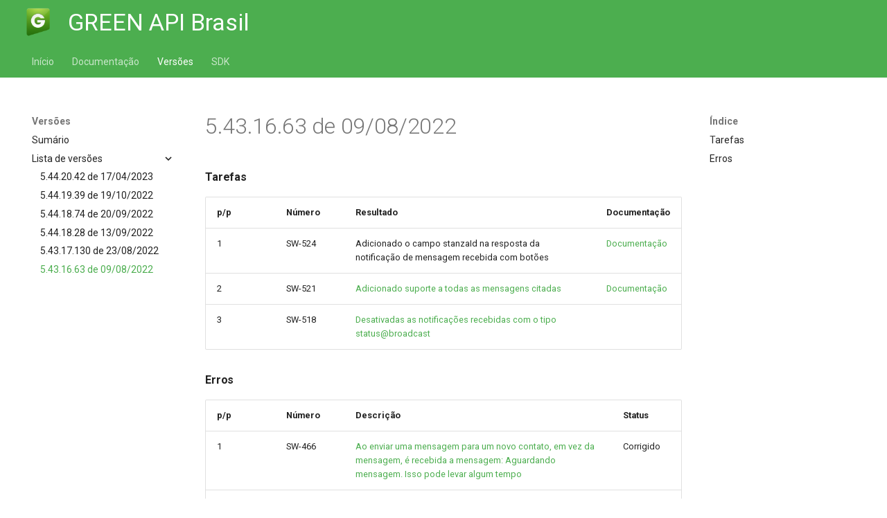

--- FILE ---
content_type: text/html
request_url: https://www.green-api.com.br/docs/release/5.43.16.63/
body_size: 11098
content:
<!doctype html><html lang=pt class=no-js> <head><meta charset=utf-8><meta name=viewport content="width=device-width,initial-scale=1"><meta name=description content="GREEN API - integração com WhatsApp em qualquer linguagem de programação"><link href=https://green-api.com.br/release/5.43.16.63/ rel=canonical><link href=../5.43.17.130/ rel=prev><link href=../../sdk/ rel=next><link rel=icon href=../../assets/green-api-logo_2.png><meta name=generator content="mkdocs-1.4.2, mkdocs-material-9.0.6"><title>5.43.16.63 de 09/08/2022 - GREEN API</title><link rel=stylesheet href=../../assets/stylesheets/main.558e4712.min.css><link rel=stylesheet href=../../assets/stylesheets/palette.2505c338.min.css><link rel=preconnect href=https://fonts.gstatic.com crossorigin><link rel=stylesheet href="https://fonts.googleapis.com/css?family=Roboto:300,300i,400,400i,700,700i%7CRoboto+Mono:400,400i,700,700i&display=fallback"><style>:root{--md-text-font:"Roboto";--md-code-font:"Roboto Mono"}</style><link rel=stylesheet href=../../stylesheets/styles.css><link rel=stylesheet href=../../stylesheets/extra.css><script>__md_scope=new URL("../..",location),__md_hash=e=>[...e].reduce((e,_)=>(e<<5)-e+_.charCodeAt(0),0),__md_get=(e,_=localStorage,t=__md_scope)=>JSON.parse(_.getItem(t.pathname+"."+e)),__md_set=(e,_,t=localStorage,a=__md_scope)=>{try{t.setItem(a.pathname+"."+e,JSON.stringify(_))}catch(e){}}</script><!-- Determine title --><!-- The image needs to have an absolute URL --><!-- Open graph meta tags --><meta property=og:title content="GREEN API para enviar e receber mensagens do WhatsApp"><meta property=og:description content="GREEN API - integração com WhatsApp em qualquer linguagem de programação PHP, JavaScript, 1C, Python, Java, C#, VBA"><meta property=og:image content=https://green-api.com.br/docs/assets/green-api-logo.png><meta property=og:image:type content=image/png><meta property=og:image:alt content="GREEN API"><meta property=og:type content=website><meta property=og:url content=https://green-api.com><!-- Twitter meta tags --><meta name=twitter:card content=summary_large_image><meta name=twitter:site content=@squidfunk><meta name=twitter:creator content=@squidfunk><meta name=twitter:title content="GREEN API - 5.43.16.63 de 09/08/2022"><meta name=twitter:description content="GREEN API - integração com WhatsApp em qualquer linguagem de programação"><meta name=twitter:image content=https://green-api.com.br/assets/images/banner.png></head> <body dir=ltr data-md-color-scheme=default data-md-color-primary=green data-md-color-accent=green> <input class=md-toggle data-md-toggle=drawer type=checkbox id=__drawer autocomplete=off> <input class=md-toggle data-md-toggle=search type=checkbox id=__search autocomplete=off> <label class=md-overlay for=__drawer></label> <div data-md-component=skip> <a href=#5431663-de-09082022 class=md-skip> Ir para o conteúdo </a> </div> <div data-md-component=announce> </div> <!--
  Copyright (c) 2016-2021 Martin Donath <martin.donath@squidfunk.com>

  Permission is hereby granted, free of charge, to any person obtaining a copy
  of this software and associated documentation files (the "Software"), to
  deal in the Software without restriction, including without limitation the
  rights to use, copy, modify, merge, publish, distribute, sublicense, and/or
  sell copies of the Software, and to permit persons to whom the Software is
  furnished to do so, subject to the following conditions:

  The above copyright notice and this permission notice shall be included in
  all copies or substantial portions of the Software.

  THE SOFTWARE IS PROVIDED "AS IS", WITHOUT WARRANTY OF ANY KIND, EXPRESS OR
  IMPLIED, INCLUDING BUT NOT LIMITED TO THE WARRANTIES OF MERCHANTABILITY,
  FITNESS FOR A PARTICULAR PURPOSE AND NON-INFRINGEMENT. IN NO EVENT SHALL THE
  AUTHORS OR COPYRIGHT HOLDERS BE LIABLE FOR ANY CLAIM, DAMAGES OR OTHER
  LIABILITY, WHETHER IN AN ACTION OF CONTRACT, TORT OR OTHERWISE, ARISING
  FROM, OUT OF OR IN CONNECTION WITH THE SOFTWARE OR THE USE OR OTHER DEALINGS
  IN THE SOFTWARE.
--> <!-- Determine class according to configuration --> <!-- Header --> <header class="md-header sg-header" data-md-component=header> <nav class="md-header__inner md-grid" aria-label> <!-- Button to open drawer --> <label class="md-header__button md-icon" for=__drawer> <svg xmlns=http://www.w3.org/2000/svg viewbox="0 0 24 24"><path d="M3 6h18v2H3V6m0 5h18v2H3v-2m0 5h18v2H3v-2Z"/></svg> </label> <!--
  Copyright (c) 2016-2021 Martin Donath <martin.donath@squidfunk.com>

  Permission is hereby granted, free of charge, to any person obtaining a copy
  of this software and associated documentation files (the "Software"), to
  deal in the Software without restriction, including without limitation the
  rights to use, copy, modify, merge, publish, distribute, sublicense, and/or
  sell copies of the Software, and to permit persons to whom the Software is
  furnished to do so, subject to the following conditions:

  The above copyright notice and this permission notice shall be included in
  all copies or substantial portions of the Software.

  THE SOFTWARE IS PROVIDED "AS IS", WITHOUT WARRANTY OF ANY KIND, EXPRESS OR
  IMPLIED, INCLUDING BUT NOT LIMITED TO THE WARRANTIES OF MERCHANTABILITY,
  FITNESS FOR A PARTICULAR PURPOSE AND NON-INFRINGEMENT. IN NO EVENT SHALL THE
  AUTHORS OR COPYRIGHT HOLDERS BE LIABLE FOR ANY CLAIM, DAMAGES OR OTHER
  LIABILITY, WHETHER IN AN ACTION OF CONTRACT, TORT OR OTHERWISE, ARISING
  FROM, OUT OF OR IN CONNECTION WITH THE SOFTWARE OR THE USE OR OTHER DEALINGS
  IN THE SOFTWARE.
--> <!-- Logo --> <img style="width: 42px; height: 42px;" src=../../assets/green-api-logo.png alt=logo> <a style="padding-left: 22px; display: block; float: left;" href=https://green-api.com.br/ target=_self style="text-decoration: none"> <h3 style="font-weight: 400; font-size: 34px; line-height: 40px; margin: 12px 0; min-width: 170px;">GREEN API Brasil</h3> </a> <!-- Header title --> <div class=md-header__title data-md-component=header-title> </div> <!-- Color palette --> <!-- Site language selector --> <!-- Button to open search modal --> </nav> <!-- Navigation tabs (sticky) --> </header> <div class=md-container data-md-component=container> <nav class=md-tabs aria-label=Abas data-md-component=tabs> <div class="md-tabs__inner md-grid"> <ul class=md-tabs__list> <li class=md-tabs__item> <a href=/ class=md-tabs__link> Início </a> </li> <li class=md-tabs__item> <a href=../.. class=md-tabs__link> Documentação </a> </li> <li class=md-tabs__item> <a href=../ class="md-tabs__link md-tabs__link--active"> Versões </a> </li> <li class=md-tabs__item> <a href=../../sdk/ class=md-tabs__link> SDK </a> </li> </ul> </div> </nav> <main class=md-main data-md-component=main> <div class="md-main__inner md-grid"> <div class="md-sidebar md-sidebar--primary" data-md-component=sidebar data-md-type=navigation> <div class=md-sidebar__scrollwrap> <div class=md-sidebar__inner> <!--
  Copyright (c) 2016-2021 Martin Donath <martin.donath@squidfunk.com>

  Permission is hereby granted, free of charge, to any person obtaining a copy
  of this software and associated documentation files (the "Software"), to
  deal in the Software without restriction, including without limitation the
  rights to use, copy, modify, merge, publish, distribute, sublicense, and/or
  sell copies of the Software, and to permit persons to whom the Software is
  furnished to do so, subject to the following conditions:

  The above copyright notice and this permission notice shall be included in
  all copies or substantial portions of the Software.

  THE SOFTWARE IS PROVIDED "AS IS", WITHOUT WARRANTY OF ANY KIND, EXPRESS OR
  IMPLIED, INCLUDING BUT NOT LIMITED TO THE WARRANTIES OF MERCHANTABILITY,
  FITNESS FOR A PARTICULAR PURPOSE AND NON-INFRINGEMENT. IN NO EVENT SHALL THE
  AUTHORS OR COPYRIGHT HOLDERS BE LIABLE FOR ANY CLAIM, DAMAGES OR OTHER
  LIABILITY, WHETHER IN AN ACTION OF CONTRACT, TORT OR OTHERWISE, ARISING
  FROM, OUT OF OR IN CONNECTION WITH THE SOFTWARE OR THE USE OR OTHER DEALINGS
  IN THE SOFTWARE.
--> <!-- Determine class according to configuration --> <!-- Main navigation --> <nav class="md-nav md-nav--primary md-nav--lifted" aria-label data-md-level=0> <!-- Site title --> <label class=md-nav__title style="padding-top: 0px; height: 50px;" for=__drawer> GREEN API </label> <!-- Repository information --> <div class=md-nav__source> <a href=https://github.com/green-api/docs title="Ir ao repositório" class=md-source data-md-component=source> <div class="md-source__icon md-icon"> <svg xmlns=http://www.w3.org/2000/svg viewbox="0 0 448 512"><!-- Font Awesome Free 6.2.1 by @fontawesome - https://fontawesome.com License - https://fontawesome.com/license/free (Icons: CC BY 4.0, Fonts: SIL OFL 1.1, Code: MIT License) Copyright 2022 Fonticons, Inc.--><path d="M439.55 236.05 244 40.45a28.87 28.87 0 0 0-40.81 0l-40.66 40.63 51.52 51.52c27.06-9.14 52.68 16.77 43.39 43.68l49.66 49.66c34.23-11.8 61.18 31 35.47 56.69-26.49 26.49-70.21-2.87-56-37.34L240.22 199v121.85c25.3 12.54 22.26 41.85 9.08 55a34.34 34.34 0 0 1-48.55 0c-17.57-17.6-11.07-46.91 11.25-56v-123c-20.8-8.51-24.6-30.74-18.64-45L142.57 101 8.45 235.14a28.86 28.86 0 0 0 0 40.81l195.61 195.6a28.86 28.86 0 0 0 40.8 0l194.69-194.69a28.86 28.86 0 0 0 0-40.81z"/></svg> </div> <div class=md-source__repository> green-api/docs </div> </a> </div> <!-- Render item list --> <ul class=md-nav__list data-md-scrollfix> <li class="md-nav__item md-nav__item--nested"> <input class="md-nav__toggle md-toggle " data-md-toggle=__nav_1 type=checkbox id=__nav_1> <label class=md-nav__link for=__nav_1 tabindex=0 aria-expanded=false> Início <span class="md-nav__icon md-icon"></span> </label> <nav class=md-nav aria-label=Início data-md-level=1> <label class=md-nav__title for=__nav_1> <span class="md-nav__icon md-icon"></span> Início </label> <ul class=md-nav__list data-md-scrollfix> <li class=md-nav__item> <a href=/ class=md-nav__link> Início </a> </li> </ul> </nav> </li> <li class="md-nav__item md-nav__item--nested"> <input class="md-nav__toggle md-toggle " data-md-toggle=__nav_2 type=checkbox id=__nav_2> <label class=md-nav__link for=__nav_2 tabindex=0 aria-expanded=false> Documentação <span class="md-nav__icon md-icon"></span> </label> <nav class=md-nav aria-label=Documentação data-md-level=1> <label class=md-nav__title for=__nav_2> <span class="md-nav__icon md-icon"></span> Documentação </label> <ul class=md-nav__list data-md-scrollfix> <li class=md-nav__item> <a href=../.. class=md-nav__link> Sumário </a> </li> <li class="md-nav__item md-nav__item--nested"> <input class="md-nav__toggle md-toggle " data-md-toggle=__nav_2_2 type=checkbox id=__nav_2_2> <label class=md-nav__link for=__nav_2_2 tabindex=0 aria-expanded=false> Início Rápido <span class="md-nav__icon md-icon"></span> </label> <nav class=md-nav aria-label="Início Rápido" data-md-level=2> <label class=md-nav__title for=__nav_2_2> <span class="md-nav__icon md-icon"></span> Início Rápido </label> <ul class=md-nav__list data-md-scrollfix> <li class=md-nav__item> <a href=../../before-start/ class=md-nav__link> Antes de começar </a> </li> <li class=md-nav__item> <a href=../../request-format/ class=md-nav__link> Formato de requisição </a> </li> <li class=md-nav__item> <a href=../../postman-collection/ class=md-nav__link> Coleção no Postman </a> </li> </ul> </nav> </li> <li class="md-nav__item md-nav__item--nested"> <input class="md-nav__toggle md-toggle " data-md-toggle=__nav_2_3 type=checkbox id=__nav_2_3> <label class=md-nav__link for=__nav_2_3 tabindex=0 aria-expanded=false> Documentação da API <span class="md-nav__icon md-icon"></span> </label> <nav class=md-nav aria-label="Documentação da API" data-md-level=2> <label class=md-nav__title for=__nav_2_3> <span class="md-nav__icon md-icon"></span> Documentação da API </label> <ul class=md-nav__list data-md-scrollfix> <li class=md-nav__item> <a href=../../api/ class=md-nav__link> Visão geral </a> </li> <li class="md-nav__item md-nav__item--nested"> <input class="md-nav__toggle md-toggle " data-md-toggle=__nav_2_3_2 type=checkbox id=__nav_2_3_2> <label class=md-nav__link for=__nav_2_3_2 tabindex=0 aria-expanded=false> Conta <span class="md-nav__icon md-icon"></span> </label> <nav class=md-nav aria-label=Conta data-md-level=3> <label class=md-nav__title for=__nav_2_3_2> <span class="md-nav__icon md-icon"></span> Conta </label> <ul class=md-nav__list data-md-scrollfix> <li class=md-nav__item> <a href=../../api/account/ class=md-nav__link> Visão geral da conta </a> </li> <li class=md-nav__item> <a href=../../api/account/GetSettings/ class=md-nav__link> Obter configurações da conta </a> </li> <li class=md-nav__item> <a href=../../api/account/SetSettings/ class=md-nav__link> Definir configurações da conta </a> </li> <li class=md-nav__item> <a href=../../api/account/SetSystemProxy/ class=md-nav__link> Definir proxy do sistema </a> </li> <li class=md-nav__item> <a href=../../api/account/GetStateInstance/ class=md-nav__link> Obter estado da conta </a> </li> <li class=md-nav__item> <a href=../../api/account/GetStatusInstance/ class=md-nav__link> Obter status da conexão da conta </a> </li> <li class=md-nav__item> <a href=../../api/account/SendAuthorizationCode/ class=md-nav__link> Envio de código de confirmação da conta </a> </li> <li class=md-nav__item> <a href=../../api/account/Reboot/ class=md-nav__link> Reiniciar a conta </a> </li> <li class=md-nav__item> <a href=../../api/account/Logout/ class=md-nav__link> Fazer logout da conta </a> </li> <li class=md-nav__item> <a href=../../api/account/QR/ class=md-nav__link> Obter QR-Code </a> </li> <li class=md-nav__item> <a href=../../api/account/Scanqrcode/ class=md-nav__link> Obter QR-Code via Websocket </a> </li> <li class=md-nav__item> <a href=../../api/account/StartAuthorization/ class=md-nav__link> Iniciar processo de Autorização da Conta </a> </li> <li class=md-nav__item> <a href=../../api/account/SetProfilePicture/ class=md-nav__link> Definir foto de perfil da conta </a> </li> </ul> </nav> </li> <li class="md-nav__item md-nav__item--nested"> <input class="md-nav__toggle md-toggle " data-md-toggle=__nav_2_3_3 type=checkbox id=__nav_2_3_3> <label class=md-nav__link for=__nav_2_3_3 tabindex=0 aria-expanded=false> Envio <span class="md-nav__icon md-icon"></span> </label> <nav class=md-nav aria-label=Envio data-md-level=3> <label class=md-nav__title for=__nav_2_3_3> <span class="md-nav__icon md-icon"></span> Envio </label> <ul class=md-nav__list data-md-scrollfix> <li class=md-nav__item> <a href=../../api/sending/ class=md-nav__link> Visão geral do envio </a> </li> <li class=md-nav__item> <a href=../../api/sending/SendMessage/ class=md-nav__link> Enviar mensagem de texto </a> </li> <li class=md-nav__item> <a href=../../api/sending/SendButtons/ class=md-nav__link> Enviar botões comuns </a> </li> <li class=md-nav__item> <a href=../../api/sending/SendTemplateButtons/ class=md-nav__link> Enviar botões de modelo </a> </li> <li class=md-nav__item> <a href=../../api/sending/SendListMessage/ class=md-nav__link> Enviar lista de seleção </a> </li> <li class=md-nav__item> <a href=../../api/sending/SendFileByUpload/ class=md-nav__link> Enviar vídeo, áudio, imagem, documento </a> </li> <li class=md-nav__item> <a href=../../api/sending/SendFileByUrl/ class=md-nav__link> Enviar vídeo, áudio, imagem, documento por URL </a> </li> <li class=md-nav__item> <a href=../../api/sending/SendLocation/ class=md-nav__link> Enviar localização geográfica </a> </li> <li class=md-nav__item> <a href=../../api/sending/SendContact/ class=md-nav__link> Enviar contato </a> </li> <li class=md-nav__item> <a href=../../api/sending/SendLink/ class=md-nav__link> Enviar link </a> </li> <li class=md-nav__item> <a href=../../api/sending/ForwardMessages/ class=md-nav__link> Encaminhar mensagens </a> </li> </ul> </nav> </li> <li class="md-nav__item md-nav__item--nested"> <input class="md-nav__toggle md-toggle " data-md-toggle=__nav_2_3_4 type=checkbox id=__nav_2_3_4> <label class=md-nav__link for=__nav_2_3_4 tabindex=0 aria-expanded=false> Recebimento <span class="md-nav__icon md-icon"></span> </label> <nav class=md-nav aria-label=Recebimento data-md-level=3> <label class=md-nav__title for=__nav_2_3_4> <span class="md-nav__icon md-icon"></span> Recebimento </label> <ul class=md-nav__list data-md-scrollfix> <li class=md-nav__item> <a href=../../api/receiving/ class=md-nav__link> Conceito </a> </li> <li class="md-nav__item md-nav__item--nested"> <input class="md-nav__toggle md-toggle " data-md-toggle=__nav_2_3_4_2 type=checkbox id=__nav_2_3_4_2> <label class=md-nav__link for=__nav_2_3_4_2 tabindex=0 aria-expanded=false> HTTP API <span class="md-nav__icon md-icon"></span> </label> <nav class=md-nav aria-label="HTTP API" data-md-level=4> <label class=md-nav__title for=__nav_2_3_4_2> <span class="md-nav__icon md-icon"></span> HTTP API </label> <ul class=md-nav__list data-md-scrollfix> <li class=md-nav__item> <a href=../../api/receiving/technology-http-api/ class=md-nav__link> Tecnologia da API HTTP </a> </li> <li class=md-nav__item> <a href=../../api/receiving/technology-http-api/ReceiveNotification/ class=md-nav__link> Obter notificação </a> </li> <li class=md-nav__item> <a href=../../api/receiving/technology-http-api/DeleteNotification/ class=md-nav__link> Excluir notificação </a> </li> </ul> </nav> </li> <li class="md-nav__item md-nav__item--nested"> <input class="md-nav__toggle md-toggle " data-md-toggle=__nav_2_3_4_3 type=checkbox id=__nav_2_3_4_3> <label class=md-nav__link for=__nav_2_3_4_3 tabindex=0 aria-expanded=false> Webhook Endpoint <span class="md-nav__icon md-icon"></span> </label> <nav class=md-nav aria-label="Webhook Endpoint" data-md-level=4> <label class=md-nav__title for=__nav_2_3_4_3> <span class="md-nav__icon md-icon"></span> Webhook Endpoint </label> <ul class=md-nav__list data-md-scrollfix> <li class=md-nav__item> <a href=../../api/receiving/technology-webhook-endpoint/ class=md-nav__link> Tecnologia Webhook Endpoint </a> </li> </ul> </nav> </li> <li class="md-nav__item md-nav__item--nested"> <input class="md-nav__toggle md-toggle " data-md-toggle=__nav_2_3_4_4 type=checkbox id=__nav_2_3_4_4> <label class=md-nav__link for=__nav_2_3_4_4 tabindex=0 aria-expanded=false> Formato das notificações recebidas <span class="md-nav__icon md-icon"></span> </label> <nav class=md-nav aria-label="Formato das notificações recebidas" data-md-level=4> <label class=md-nav__title for=__nav_2_3_4_4> <span class="md-nav__icon md-icon"></span> Formato das notificações recebidas </label> <ul class=md-nav__list data-md-scrollfix> <li class=md-nav__item> <a href=../../api/receiving/notifications-format/ class=md-nav__link> Visão geral </a> </li> <li class="md-nav__item md-nav__item--nested"> <input class="md-nav__toggle md-toggle " data-md-toggle=__nav_2_3_4_4_2 type=checkbox id=__nav_2_3_4_4_2> <label class=md-nav__link for=__nav_2_3_4_4_2 tabindex=0 aria-expanded=false> Mensagem de entrada <span class="md-nav__icon md-icon"></span> </label> <nav class=md-nav aria-label="Mensagem de entrada" data-md-level=5> <label class=md-nav__title for=__nav_2_3_4_4_2> <span class="md-nav__icon md-icon"></span> Mensagem de entrada </label> <ul class=md-nav__list data-md-scrollfix> <li class=md-nav__item> <a href=../../api/receiving/notifications-format/incoming-message/Webhook-IncomingMessageReceived/ class=md-nav__link> Mensagens de entrada </a> </li> <li class=md-nav__item> <a href=../../api/receiving/notifications-format/incoming-message/TextMessage/ class=md-nav__link> Texto </a> </li> <li class=md-nav__item> <a href=../../api/receiving/notifications-format/incoming-message/ExtendedTextMessage/ class=md-nav__link> Texto ou texto com URL </a> </li> <li class=md-nav__item> <a href=../../api/receiving/notifications-format/incoming-message/ImageMessage/ class=md-nav__link> Vídeo, áudio, imagem, documento </a> </li> <li class=md-nav__item> <a href=../../api/receiving/notifications-format/incoming-message/LocationMessage/ class=md-nav__link> Localização geográfica </a> </li> <li class=md-nav__item> <a href=../../api/receiving/notifications-format/incoming-message/ContactMessage/ class=md-nav__link> Contato </a> </li> <li class=md-nav__item> <a href=../../api/receiving/notifications-format/incoming-message/ContactsArrayMessage/ class=md-nav__link> Array de contatos </a> </li> <li class=md-nav__item> <a href=../../api/receiving/notifications-format/incoming-message/ButtonsMessage/ class=md-nav__link> Mensagem de entrada com botões </a> </li> <li class=md-nav__item> <a href=../../api/receiving/notifications-format/incoming-message/ListMessage/ class=md-nav__link> Mensagem de entrada com lista de seleção </a> </li> <li class=md-nav__item> <a href=../../api/receiving/notifications-format/incoming-message/TemplateMessage/ class=md-nav__link> Mensagem de entrada com botões de modelo </a> </li> <li class=md-nav__item> <a href=../../api/receiving/notifications-format/incoming-message/StickerMessage/ class=md-nav__link> Mensagem de entrada com sticker </a> </li> <li class=md-nav__item> <a href=../../api/receiving/notifications-format/incoming-message/ReactionMessage/ class=md-nav__link> Mensagem de entrada de reação </a> </li> <li class=md-nav__item> <a href=../../api/receiving/notifications-format/incoming-message/GroupInviteMessage/ class=md-nav__link> Mensagem de entrada com convite para grupo </a> </li> <li class=md-nav__item> <a href=../../api/receiving/notifications-format/incoming-message/PollMessage/ class=md-nav__link> Mensagem de entrada com enquete </a> </li> <li class=md-nav__item> <a href=../../api/receiving/notifications-format/incoming-message/QuotedMessage/ class=md-nav__link> (não utilizado) Mensagem com citação </a> </li> </ul> </nav> </li> <li class="md-nav__item md-nav__item--nested"> <input class="md-nav__toggle md-toggle " data-md-toggle=__nav_2_3_4_4_3 type=checkbox id=__nav_2_3_4_4_3> <label class=md-nav__link for=__nav_2_3_4_4_3 tabindex=0 aria-expanded=false> Botões selecionados <span class="md-nav__icon md-icon"></span> </label> <nav class=md-nav aria-label="Botões selecionados" data-md-level=5> <label class=md-nav__title for=__nav_2_3_4_4_3> <span class="md-nav__icon md-icon"></span> Botões selecionados </label> <ul class=md-nav__list data-md-scrollfix> <li class=md-nav__item> <a href=../../api/receiving/notifications-format/selected-buttons/ButtonsResponseMessage/ class=md-nav__link> Botão comum selecionado </a> </li> <li class=md-nav__item> <a href=../../api/receiving/notifications-format/selected-buttons/TemplateButtonsReplyMessage/ class=md-nav__link> Botão de modelo selecionado </a> </li> <li class=md-nav__item> <a href=../../api/receiving/notifications-format/selected-buttons/ListResponseMessage/ class=md-nav__link> Elemento da lista selecionado </a> </li> </ul> </nav> </li> <li class="md-nav__item md-nav__item--nested"> <input class="md-nav__toggle md-toggle " data-md-toggle=__nav_2_3_4_4_4 type=checkbox id=__nav_2_3_4_4_4> <label class=md-nav__link for=__nav_2_3_4_4_4 tabindex=0 aria-expanded=false> Mensagem enviada <span class="md-nav__icon md-icon"></span> </label> <nav class=md-nav aria-label="Mensagem enviada" data-md-level=5> <label class=md-nav__title for=__nav_2_3_4_4_4> <span class="md-nav__icon md-icon"></span> Mensagem enviada </label> <ul class=md-nav__list data-md-scrollfix> <li class=md-nav__item> <a href=../../api/receiving/notifications-format/outgoing-message/OutgoingMessage/ class=md-nav__link> Mensagem enviada do telefone </a> </li> <li class=md-nav__item> <a href=../../api/receiving/notifications-format/outgoing-message/OutgoingApiMessage/ class=md-nav__link> Mensagem enviada via API </a> </li> <li class=md-nav__item> <a href=../../api/receiving/notifications-format/outgoing-message/OutgoingMessageStatus/ class=md-nav__link> Status da mensagem enviada </a> </li> </ul> </nav> </li> <li class="md-nav__item md-nav__item--nested"> <input class="md-nav__toggle md-toggle " data-md-toggle=__nav_2_3_4_4_5 type=checkbox id=__nav_2_3_4_4_5> <label class=md-nav__link for=__nav_2_3_4_4_5 tabindex=0 aria-expanded=false> Outros <span class="md-nav__icon md-icon"></span> </label> <nav class=md-nav aria-label=Outros data-md-level=5> <label class=md-nav__title for=__nav_2_3_4_4_5> <span class="md-nav__icon md-icon"></span> Outros </label> <ul class=md-nav__list data-md-scrollfix> <li class=md-nav__item> <a href=../../api/receiving/notifications-format/StateInstanceChanged/ class=md-nav__link> Status da conta </a> </li> <li class=md-nav__item> <a href=../../api/receiving/notifications-format/DeviceInfo/ class=md-nav__link> Status do dispositivo </a> </li> <li class=md-nav__item> <a href=../../api/receiving/notifications-format/AvatarInfo/ class=md-nav__link> Avatar do contato </a> </li> <li class=md-nav__item> <a href=../../api/receiving/notifications-format/StatusInstanceChanged/ class=md-nav__link> Status do socket da conta </a> </li> <li class=md-nav__item> <a href=../../api/receiving/notifications-format/IncomingCall/ class=md-nav__link> Chamada de entrada </a> </li> </ul> </nav> </li> <li class="md-nav__item md-nav__item--nested"> <input class="md-nav__toggle md-toggle " data-md-toggle=__nav_2_3_4_4_6 type=checkbox id=__nav_2_3_4_4_6> <label class=md-nav__link for=__nav_2_3_4_4_6 tabindex=0 aria-expanded=false> Objetos <span class="md-nav__icon md-icon"></span> </label> <nav class=md-nav aria-label=Objetos data-md-level=5> <label class=md-nav__title for=__nav_2_3_4_4_6> <span class="md-nav__icon md-icon"></span> Objetos </label> <ul class=md-nav__list data-md-scrollfix> <li class=md-nav__item> <a href=../../api/receiving/notifications-format/type-webhook/ class=md-nav__link> Tipos de notificações recebidas </a> </li> </ul> </nav> </li> </ul> </nav> </li> <li class="md-nav__item md-nav__item--nested"> <input class="md-nav__toggle md-toggle " data-md-toggle=__nav_2_3_4_5 type=checkbox id=__nav_2_3_4_5> <label class=md-nav__link for=__nav_2_3_4_5 tabindex=0 aria-expanded=false> Recebimento de arquivos <span class="md-nav__icon md-icon"></span> </label> <nav class=md-nav aria-label="Recebimento de arquivos" data-md-level=4> <label class=md-nav__title for=__nav_2_3_4_5> <span class="md-nav__icon md-icon"></span> Recebimento de arquivos </label> <ul class=md-nav__list data-md-scrollfix> <li class=md-nav__item> <a href=../../api/receiving/files/DownloadFile/ class=md-nav__link> Baixar arquivo de uma mensagem de entrada </a> </li> </ul> </nav> </li> </ul> </nav> </li> <li class=md-nav__item> <a href=../../api/ratelimiter/ class=md-nav__link> Limites de Uso </a> </li> <li class="md-nav__item md-nav__item--nested"> <input class="md-nav__toggle md-toggle " data-md-toggle=__nav_2_3_6 type=checkbox id=__nav_2_3_6> <label class=md-nav__link for=__nav_2_3_6 tabindex=0 aria-expanded=false> Histórico de mensagens <span class="md-nav__icon md-icon"></span> </label> <nav class=md-nav aria-label="Histórico de mensagens" data-md-level=3> <label class=md-nav__title for=__nav_2_3_6> <span class="md-nav__icon md-icon"></span> Histórico de mensagens </label> <ul class=md-nav__list data-md-scrollfix> <li class=md-nav__item> <a href=../../api/journals/ class=md-nav__link> Visão geral do Histórico </a> </li> <li class=md-nav__item> <a href=../../api/journals/GetChatHistory/ class=md-nav__link> Obter histórico de mensagens de chat </a> </li> <li class=md-nav__item> <a href=../../api/journals/GetMessage/ class=md-nav__link> Obter mensagem de chat </a> </li> <li class=md-nav__item> <a href=../../api/journals/LastIncomingMessages/ class=md-nav__link> Obter últimas mensagens recebidas </a> </li> <li class=md-nav__item> <a href=../../api/journals/LastOutgoingMessages/ class=md-nav__link> Obter últimas mensagens enviadas </a> </li> </ul> </nav> </li> <li class="md-nav__item md-nav__item--nested"> <input class="md-nav__toggle md-toggle " data-md-toggle=__nav_2_3_7 type=checkbox id=__nav_2_3_7> <label class=md-nav__link for=__nav_2_3_7 tabindex=0 aria-expanded=false> Filas <span class="md-nav__icon md-icon"></span> </label> <nav class=md-nav aria-label=Filas data-md-level=3> <label class=md-nav__title for=__nav_2_3_7> <span class="md-nav__icon md-icon"></span> Filas </label> <ul class=md-nav__list data-md-scrollfix> <li class=md-nav__item> <a href=../../api/queues/ class=md-nav__link> Visão geral das filas </a> </li> <li class=md-nav__item> <a href=../../api/queues/ShowMessagesQueue/ class=md-nav__link> Mostrar fila de mensagens a serem enviadas </a> </li> <li class=md-nav__item> <a href=../../api/queues/ClearMessagesQueue/ class=md-nav__link> Limpar fila de mensagens a serem enviadas </a> </li> </ul> </nav> </li> <li class="md-nav__item md-nav__item--nested"> <input class="md-nav__toggle md-toggle " data-md-toggle=__nav_2_3_8 type=checkbox id=__nav_2_3_8> <label class=md-nav__link for=__nav_2_3_8 tabindex=0 aria-expanded=false> Grupos <span class="md-nav__icon md-icon"></span> </label> <nav class=md-nav aria-label=Grupos data-md-level=3> <label class=md-nav__title for=__nav_2_3_8> <span class="md-nav__icon md-icon"></span> Grupos </label> <ul class=md-nav__list data-md-scrollfix> <li class=md-nav__item> <a href=../../api/groups/ class=md-nav__link> Visão geral dos grupos </a> </li> <li class=md-nav__item> <a href=../../api/groups/CreateGroup/ class=md-nav__link> Criar grupo </a> </li> <li class=md-nav__item> <a href=../../api/groups/UpdateGroupName/ class=md-nav__link> Alterar nome do grupo </a> </li> <li class=md-nav__item> <a href=../../api/groups/GetGroupData/ class=md-nav__link> Obter informações do grupo </a> </li> <li class=md-nav__item> <a href=../../api/groups/AddGroupParticipant/ class=md-nav__link> Adicionar participante ao grupo </a> </li> <li class=md-nav__item> <a href=../../api/groups/RemoveGroupParticipant/ class=md-nav__link> Remover participante do grupo </a> </li> <li class=md-nav__item> <a href=../../api/groups/SetGroupAdmin/ class=md-nav__link> Definir administrador do grupo </a> </li> <li class=md-nav__item> <a href=../../api/groups/RemoveAdmin/ class=md-nav__link> Revogar administração do grupo </a> </li> <li class=md-nav__item> <a href=../../api/groups/SetGroupPicture/ class=md-nav__link> Definir foto do grupo </a> </li> <li class=md-nav__item> <a href=../../api/groups/LeaveGroup/ class=md-nav__link> Sair do grupo </a> </li> </ul> </nav> </li> <li class="md-nav__item md-nav__item--nested"> <input class="md-nav__toggle md-toggle " data-md-toggle=__nav_2_3_9 type=checkbox id=__nav_2_3_9> <label class=md-nav__link for=__nav_2_3_9 tabindex=0 aria-expanded=false> Marcação de leitura <span class="md-nav__icon md-icon"></span> </label> <nav class=md-nav aria-label="Marcação de leitura" data-md-level=3> <label class=md-nav__title for=__nav_2_3_9> <span class="md-nav__icon md-icon"></span> Marcação de leitura </label> <ul class=md-nav__list data-md-scrollfix> <li class=md-nav__item> <a href=../../api/marks/ class=md-nav__link> Visão geral da marcação de leitura </a> </li> <li class=md-nav__item> <a href=../../api/marks/ReadChat/ class=md-nav__link> Marcar chat como lido </a> </li> </ul> </nav> </li> <li class="md-nav__item md-nav__item--nested"> <input class="md-nav__toggle md-toggle " data-md-toggle=__nav_2_3_10 type=checkbox id=__nav_2_3_10> <label class=md-nav__link for=__nav_2_3_10 tabindex=0 aria-expanded=false> Dispositivo (telefone) <span class="md-nav__icon md-icon"></span> </label> <nav class=md-nav aria-label="Dispositivo (telefone)" data-md-level=3> <label class=md-nav__title for=__nav_2_3_10> <span class="md-nav__icon md-icon"></span> Dispositivo (telefone) </label> <ul class=md-nav__list data-md-scrollfix> <li class=md-nav__item> <a href=../../api/phone/ class=md-nav__link> Visão geral do dispositivo </a> </li> <li class=md-nav__item> <a href=../../api/phone/GetDeviceInfo/ class=md-nav__link> Obter informações do dispositivo </a> </li> </ul> </nav> </li> <li class="md-nav__item md-nav__item--nested"> <input class="md-nav__toggle md-toggle " data-md-toggle=__nav_2_3_11 type=checkbox id=__nav_2_3_11> <label class=md-nav__link for=__nav_2_3_11 tabindex=0 aria-expanded=false> Métodos de serviço <span class="md-nav__icon md-icon"></span> </label> <nav class=md-nav aria-label="Métodos de serviço" data-md-level=3> <label class=md-nav__title for=__nav_2_3_11> <span class="md-nav__icon md-icon"></span> Métodos de serviço </label> <ul class=md-nav__list data-md-scrollfix> <li class=md-nav__item> <a href=../../api/service/ class=md-nav__link> Visão geral dos métodos de serviço </a> </li> <li class=md-nav__item> <a href=../../api/service/CheckWhatsapp/ class=md-nav__link> Verificar disponibilidade do WhatsApp </a> </li> <li class=md-nav__item> <a href=../../api/service/GetAvatar/ class=md-nav__link> Obter avatar </a> </li> <li class=md-nav__item> <a href=../../api/service/GetAvatarAsync/ class=md-nav__link> (não utilizado) Obter avatar de forma assíncrona </a> </li> <li class=md-nav__item> <a href=../../api/service/GetContacts/ class=md-nav__link> Obter contatos </a> </li> <li class=md-nav__item> <a href=../../api/service/GetContactInfo/ class=md-nav__link> Obter informações do contato </a> </li> <li class=md-nav__item> <a href=../../api/service/deleteMessage/ class=md-nav__link> Excluir mensagem </a> </li> <li class=md-nav__item> <a href=../../api/service/archiveChat/ class=md-nav__link> Arquivar chat </a> </li> <li class=md-nav__item> <a href=../../api/service/unarchiveChat/ class=md-nav__link> Desarquivar chat </a> </li> <li class=md-nav__item> <a href=../../api/service/SetDisappearingChat/ class=md-nav__link> Definir configurações de mensagens temporárias </a> </li> </ul> </nav> </li> <li class="md-nav__item md-nav__item--nested"> <input class="md-nav__toggle md-toggle " data-md-toggle=__nav_2_3_12 type=checkbox id=__nav_2_3_12> <label class=md-nav__link for=__nav_2_3_12 tabindex=0 aria-expanded=false> Outros <span class="md-nav__icon md-icon"></span> </label> <nav class=md-nav aria-label=Outros data-md-level=3> <label class=md-nav__title for=__nav_2_3_12> <span class="md-nav__icon md-icon"></span> Outros </label> <ul class=md-nav__list data-md-scrollfix> <li class=md-nav__item> <a href=../../api/chat-id/ class=md-nav__link> Identificador do chat </a> </li> <li class=md-nav__item> <a href=../../api/send-messages-delay/ class=md-nav__link> Intervalo de envio de mensagens </a> </li> <li class=md-nav__item> <a href=../../api/common-errors/ class=md-nav__link> Erros comuns </a> </li> </ul> </nav> </li> </ul> </nav> </li> <li class="md-nav__item md-nav__item--nested"> <input class="md-nav__toggle md-toggle " data-md-toggle=__nav_2_4 type=checkbox id=__nav_2_4> <label class=md-nav__link for=__nav_2_4 tabindex=0 aria-expanded=false> Parceiros <span class="md-nav__icon md-icon"></span> </label> <nav class=md-nav aria-label=Parceiros data-md-level=2> <label class=md-nav__title for=__nav_2_4> <span class="md-nav__icon md-icon"></span> Parceiros </label> <ul class=md-nav__list data-md-scrollfix> <li class=md-nav__item> <a href=../../partners/ class=md-nav__link> Visão geral </a> </li> <li class=md-nav__item> <a href=../../partners/createInstance/ class=md-nav__link> Criar instância </a> </li> <li class=md-nav__item> <a href=../../partners/deleteInstanceAccount/ class=md-nav__link> Excluir instância de conta de parceiro </a> </li> <li class=md-nav__item> <a href=../../partners/getInstances/ class=md-nav__link> Obter todas as instâncias de conta criadas por parceiro </a> </li> </ul> </nav> </li> <li class="md-nav__item md-nav__item--nested"> <input class="md-nav__toggle md-toggle " data-md-toggle=__nav_2_5 type=checkbox id=__nav_2_5> <label class=md-nav__link for=__nav_2_5 tabindex=0 aria-expanded=false> FAQ <span class="md-nav__icon md-icon"></span> </label> <nav class=md-nav aria-label=FAQ data-md-level=2> <label class=md-nav__title for=__nav_2_5> <span class="md-nav__icon md-icon"></span> FAQ </label> <ul class=md-nav__list data-md-scrollfix> <li class=md-nav__item> <a href=../../faq/ class=md-nav__link> Todas as perguntas </a> </li> <li class=md-nav__item> <a href=../../faq/how-to-protect-number-from-ban/ class=md-nav__link> Como proteger o número de ser banido? </a> </li> <li class=md-nav__item> <a href=../../faq/if-your-number-is-blocked/ class=md-nav__link> Se o seu número foi bloqueado </a> </li> <li class=md-nav__item> <a href=../../faq/features-of-sending-and-receiving-messages-from-different-countries/ class=md-nav__link> Recursos de envio e recebimento de mensagens para números de diferentes países </a> </li> <li class=md-nav__item> <a href=../../faq/how-can-I-prevent-a-QR-session-from-being-permanently-disconnected/ class=md-nav__link> Como evitar desconexão permanente da sessão do QR? </a> </li> <li class=md-nav__item> <a href=../../faq/why-is-re-blocking-happening/ class=md-nav__link> Por que ocorre o bloqueio repetido? </a> </li> <li class=md-nav__item> <a href=../../faq/why-does-the-crash-happen/ class=md-nav__link> Por que ocorre o logout? </a> </li> <li class=md-nav__item> <a href=../../faq/how-to-make-links-in-a-message-active/ class=md-nav__link> Como tornar links em mensagens ativos? </a> </li> <li class=md-nav__item> <a href=../../faq/how-to-send-file-by-sendFileByUrl-method-using-external-storage/ class=md-nav__link> Como enviar arquivos através do método sendFileByUrl usando armazenamento externo? </a> </li> <li class=md-nav__item> <a href=../../faq/how-to-display-company-name-and-logo-in-chats/ class=md-nav__link> Como exibir o nome da empresa e o logotipo nos chats? </a> </li> <li class=md-nav__item> <a href=../../faq/why-are-incoming-notifications-slow-%28webhooks%29/ class=md-nav__link> Por que as notificações recebidas (webhooks) estão lentas? </a> </li> <li class=md-nav__item> <a href=../../faq/whatsApp-is-temporarily-unavailable/ class=md-nav__link> Erro "WhatsApp temporariamente indisponível. Tente novamente em 1 hora." </a> </li> </ul> </nav> </li> </ul> </nav> </li> <li class="md-nav__item md-nav__item--active md-nav__item--nested"> <input class="md-nav__toggle md-toggle " data-md-toggle=__nav_3 type=checkbox id=__nav_3 checked> <label class=md-nav__link for=__nav_3 tabindex=0 aria-expanded=true> Versões <span class="md-nav__icon md-icon"></span> </label> <nav class=md-nav aria-label=Versões data-md-level=1> <label class=md-nav__title for=__nav_3> <span class="md-nav__icon md-icon"></span> Versões </label> <ul class=md-nav__list data-md-scrollfix> <li class=md-nav__item> <a href=../ class=md-nav__link> Sumário </a> </li> <li class="md-nav__item md-nav__item--active md-nav__item--nested"> <input class="md-nav__toggle md-toggle " data-md-toggle=__nav_3_2 type=checkbox id=__nav_3_2 checked> <label class=md-nav__link for=__nav_3_2 tabindex=0 aria-expanded=true> Lista de versões <span class="md-nav__icon md-icon"></span> </label> <nav class=md-nav aria-label="Lista de versões" data-md-level=2> <label class=md-nav__title for=__nav_3_2> <span class="md-nav__icon md-icon"></span> Lista de versões </label> <ul class=md-nav__list data-md-scrollfix> <li class=md-nav__item> <a href=../5.44.20.42/ class=md-nav__link> 5.44.20.42 de 17/04/2023 </a> </li> <li class=md-nav__item> <a href=../5.44.19.39/ class=md-nav__link> 5.44.19.39 de 19/10/2022 </a> </li> <li class=md-nav__item> <a href=../5.44.18.74/ class=md-nav__link> 5.44.18.74 de 20/09/2022 </a> </li> <li class=md-nav__item> <a href=../5.44.18.28/ class=md-nav__link> 5.44.18.28 de 13/09/2022 </a> </li> <li class=md-nav__item> <a href=../5.43.17.130/ class=md-nav__link> 5.43.17.130 de 23/08/2022 </a> </li> <li class="md-nav__item md-nav__item--active"> <input class="md-nav__toggle md-toggle" data-md-toggle=toc type=checkbox id=__toc> <label class="md-nav__link md-nav__link--active" for=__toc> 5.43.16.63 de 09/08/2022 <span class="md-nav__icon md-icon"></span> </label> <a href=./ class="md-nav__link md-nav__link--active"> 5.43.16.63 de 09/08/2022 </a> <nav class="md-nav md-nav--secondary" aria-label=Índice> <label class=md-nav__title for=__toc> <span class="md-nav__icon md-icon"></span> Índice </label> <ul class=md-nav__list data-md-component=toc data-md-scrollfix> <li class=md-nav__item> <a href=#tarefas class=md-nav__link> Tarefas </a> </li> <li class=md-nav__item> <a href=#erros class=md-nav__link> Erros </a> </li> </ul> </nav> </li> </ul> </nav> </li> </ul> </nav> </li> <li class="md-nav__item md-nav__item--nested"> <input class="md-nav__toggle md-toggle " data-md-toggle=__nav_4 type=checkbox id=__nav_4> <label class=md-nav__link for=__nav_4 tabindex=0 aria-expanded=false> SDK <span class="md-nav__icon md-icon"></span> </label> <nav class=md-nav aria-label=SDK data-md-level=1> <label class=md-nav__title for=__nav_4> <span class="md-nav__icon md-icon"></span> SDK </label> <ul class=md-nav__list data-md-scrollfix> <li class=md-nav__item> <a href=../../sdk/ class=md-nav__link> Sumário </a> </li> <li class="md-nav__item md-nav__item--nested"> <input class="md-nav__toggle md-toggle " data-md-toggle=__nav_4_2 type=checkbox id=__nav_4_2> <label class=md-nav__link for=__nav_4_2 tabindex=0 aria-expanded=false> Lista de SDKs <span class="md-nav__icon md-icon"></span> </label> <nav class=md-nav aria-label="Lista de SDKs" data-md-level=2> <label class=md-nav__title for=__nav_4_2> <span class="md-nav__icon md-icon"></span> Lista de SDKs </label> <ul class=md-nav__list data-md-scrollfix> <li class="md-nav__item md-nav__item--nested"> <input class="md-nav__toggle md-toggle " data-md-toggle=__nav_4_2_1 type=checkbox id=__nav_4_2_1> <label class=md-nav__link for=__nav_4_2_1 tabindex=0 aria-expanded=false> Biblioteca Python para WhatsApp <span class="md-nav__icon md-icon"></span> </label> <nav class=md-nav aria-label="Biblioteca Python para WhatsApp" data-md-level=3> <label class=md-nav__title for=__nav_4_2_1> <span class="md-nav__icon md-icon"></span> Biblioteca Python para WhatsApp </label> <ul class=md-nav__list data-md-scrollfix> <li class=md-nav__item> <a href=../../sdk/python/ class=md-nav__link> Visão geral </a> </li> <li class="md-nav__item md-nav__item--nested"> <input class="md-nav__toggle md-toggle " data-md-toggle=__nav_4_2_1_2 type=checkbox id=__nav_4_2_1_2> <label class=md-nav__link for=__nav_4_2_1_2 tabindex=0 aria-expanded=false> Biblioteca Python para WhatsApp <span class="md-nav__icon md-icon"></span> </label> <nav class=md-nav aria-label="Biblioteca Python para WhatsApp" data-md-level=4> <label class=md-nav__title for=__nav_4_2_1_2> <span class="md-nav__icon md-icon"></span> Biblioteca Python para WhatsApp </label> <ul class=md-nav__list data-md-scrollfix> <li class=md-nav__item> <a href=../../sdk/python/pythonClient/ class=md-nav__link> Visão geral </a> </li> <li class=md-nav__item> <a href=../../sdk/python/pythonClient/sendmessage/ class=md-nav__link> Como enviar uma mensagem de texto </a> </li> <li class=md-nav__item> <a href=../../sdk/python/pythonClient/sendfilebyurl/ class=md-nav__link> Como enviar um arquivo por link </a> </li> <li class=md-nav__item> <a href=../../sdk/python/pythonClient/sendfilebyupload/ class=md-nav__link> Como enviar um arquivo carregando-o do disco </a> </li> <li class=md-nav__item> <a href=../../sdk/python/pythonClient/creategroup/ class=md-nav__link> Como criar um grupo e enviar uma mensagem nele </a> </li> <li class=md-nav__item> <a href=../../sdk/python/pythonClient/startReceiveNotification/ class=md-nav__link> Como lidar com notificações de entrada </a> </li> <li class=md-nav__item> <a href=../../sdk/python/pythonClient/fullmethods/ class=md-nav__link> Lista completa de métodos da biblioteca </a> </li> </ul> </nav> </li> <li class="md-nav__item md-nav__item--nested"> <input class="md-nav__toggle md-toggle " data-md-toggle=__nav_4_2_1_3 type=checkbox id=__nav_4_2_1_3> <label class=md-nav__link for=__nav_4_2_1_3 tabindex=0 aria-expanded=false> Servidor de Webhooks Python <span class="md-nav__icon md-icon"></span> </label> <nav class=md-nav aria-label="Servidor de Webhooks Python" data-md-level=4> <label class=md-nav__title for=__nav_4_2_1_3> <span class="md-nav__icon md-icon"></span> Servidor de Webhooks Python </label> <ul class=md-nav__list data-md-scrollfix> <li class=md-nav__item> <a href=../../sdk/python/pythonWebhookServer/ class=md-nav__link> Visão geral </a> </li> <li class=md-nav__item> <a href=../../sdk/python/pythonWebhookServer/serverUbuntu/ class=md-nav__link> Exemplo de preparação do ambiente do servidor no sistema operacional Ubuntu </a> </li> <li class=md-nav__item> <a href=../../sdk/python/pythonWebhookServer/serverWindows/ class=md-nav__link> Exemplo de preparação do ambiente do servidor no sistema operacional Windows </a> </li> <li class=md-nav__item> <a href=../../sdk/python/pythonWebhookServer/serverLibrary/ class=md-nav__link> Biblioteca Python Webhook server </a> </li> <li class=md-nav__item> <a href=../../sdk/python/pythonWebhookServer/serverDocker/ class=md-nav__link> Exemplo de Configuração de Ambiente em um Contêiner Docker </a> </li> <li class=md-nav__item> <a href=../../sdk/python/pythonWebhookServer/serverDockerCompose/ class=md-nav__link> Exemplo de Implantação do Servidor via Docker Compose </a> </li> </ul> </nav> </li> </ul> </nav> </li> <li class="md-nav__item md-nav__item--nested"> <input class="md-nav__toggle md-toggle " data-md-toggle=__nav_4_2_2 type=checkbox id=__nav_4_2_2> <label class=md-nav__link for=__nav_4_2_2 tabindex=0 aria-expanded=false> Biblioteca Golang para WhatsApp <span class="md-nav__icon md-icon"></span> </label> <nav class=md-nav aria-label="Biblioteca Golang para WhatsApp" data-md-level=3> <label class=md-nav__title for=__nav_4_2_2> <span class="md-nav__icon md-icon"></span> Biblioteca Golang para WhatsApp </label> <ul class=md-nav__list data-md-scrollfix> <li class=md-nav__item> <a href=../../sdk/golang/ class=md-nav__link> Visão geral </a> </li> <li class="md-nav__item md-nav__item--nested"> <input class="md-nav__toggle md-toggle " data-md-toggle=__nav_4_2_2_2 type=checkbox id=__nav_4_2_2_2> <label class=md-nav__link for=__nav_4_2_2_2 tabindex=0 aria-expanded=false> Biblioteca Golang para WhatsApp <span class="md-nav__icon md-icon"></span> </label> <nav class=md-nav aria-label="Biblioteca Golang para WhatsApp" data-md-level=4> <label class=md-nav__title for=__nav_4_2_2_2> <span class="md-nav__icon md-icon"></span> Biblioteca Golang para WhatsApp </label> <ul class=md-nav__list data-md-scrollfix> <li class=md-nav__item> <a href=../../sdk/golang/client/ class=md-nav__link> Visão geral </a> </li> <li class=md-nav__item> <a href=../../sdk/golang/client/create_group/ class=md-nav__link> Como criar um grupo </a> </li> <li class=md-nav__item> <a href=../../sdk/golang/client/send_file_by_upload/ class=md-nav__link> Como enviar um arquivo carregado do HD </a> </li> <li class=md-nav__item> <a href=../../sdk/golang/client/send_file_by_url/ class=md-nav__link> Como enviar um arquivo por link </a> </li> <li class=md-nav__item> <a href=../../sdk/golang/client/send_message/ class=md-nav__link> Como enviar uma mensagem </a> </li> <li class=md-nav__item> <a href=../../sdk/golang/client/webhook/ class=md-nav__link> Como receber notificações de entrada </a> </li> <li class=md-nav__item> <a href=../../sdk/golang/client/all_methods/ class=md-nav__link> Lista completa dos métodos da biblioteca </a> </li> </ul> </nav> </li> <li class="md-nav__item md-nav__item--nested"> <input class="md-nav__toggle md-toggle " data-md-toggle=__nav_4_2_2_3 type=checkbox id=__nav_4_2_2_3> <label class=md-nav__link for=__nav_4_2_2_3 tabindex=0 aria-expanded=false> Servidor de Webhooks Golang <span class="md-nav__icon md-icon"></span> </label> <nav class=md-nav aria-label="Servidor de Webhooks Golang" data-md-level=4> <label class=md-nav__title for=__nav_4_2_2_3> <span class="md-nav__icon md-icon"></span> Servidor de Webhooks Golang </label> <ul class=md-nav__list data-md-scrollfix> <li class=md-nav__item> <a href=../../sdk/golang/server/ class=md-nav__link> Visão geral </a> </li> <li class=md-nav__item> <a href=../../sdk/golang/server/launch/ class=md-nav__link> Como iniciar o servidor web </a> </li> <li class=md-nav__item> <a href=../../sdk/golang/server/ubuntu/ class=md-nav__link> Exemplo de preparação de ambiente para o Ubuntu Server </a> </li> </ul> </nav> </li> </ul> </nav> </li> <li class="md-nav__item md-nav__item--nested"> <input class="md-nav__toggle md-toggle " data-md-toggle=__nav_4_2_3 type=checkbox id=__nav_4_2_3> <label class=md-nav__link for=__nav_4_2_3 tabindex=0 aria-expanded=false> Biblioteca PHP para WhatsApp <span class="md-nav__icon md-icon"></span> </label> <nav class=md-nav aria-label="Biblioteca PHP para WhatsApp" data-md-level=3> <label class=md-nav__title for=__nav_4_2_3> <span class="md-nav__icon md-icon"></span> Biblioteca PHP para WhatsApp </label> <ul class=md-nav__list data-md-scrollfix> <li class=md-nav__item> <a href=../../sdk/php/ class=md-nav__link> Visão geral </a> </li> <li class="md-nav__item md-nav__item--nested"> <input class="md-nav__toggle md-toggle " data-md-toggle=__nav_4_2_3_2 type=checkbox id=__nav_4_2_3_2> <label class=md-nav__link for=__nav_4_2_3_2 tabindex=0 aria-expanded=false> Biblioteca PHP para WhatsApp <span class="md-nav__icon md-icon"></span> </label> <nav class=md-nav aria-label="Biblioteca PHP para WhatsApp" data-md-level=4> <label class=md-nav__title for=__nav_4_2_3_2> <span class="md-nav__icon md-icon"></span> Biblioteca PHP para WhatsApp </label> <ul class=md-nav__list data-md-scrollfix> <li class=md-nav__item> <a href=../../sdk/php/phpClient/ class=md-nav__link> Visão geral </a> </li> <li class=md-nav__item> <a href=../../sdk/php/phpClient/sendmessage/ class=md-nav__link> Como enviar uma mensagem de texto </a> </li> <li class=md-nav__item> <a href=../../sdk/php/phpClient/sendfilebyurl/ class=md-nav__link> Como Enviar um Arquivo por Link </a> </li> <li class=md-nav__item> <a href=../../sdk/php/phpClient/sendfilebyupload/ class=md-nav__link> Como Enviar um Arquivo do Disco por Upload </a> </li> <li class=md-nav__item> <a href=../../sdk/php/phpClient/creategroup/ class=md-nav__link> Como criar um grupo e enviar uma mensagem para ele </a> </li> <li class=md-nav__item> <a href=../../sdk/php/phpClient/startReceiveNotification/ class=md-nav__link> Como lidar com notificações de entrada </a> </li> <li class=md-nav__item> <a href=../../sdk/php/phpClient/fullmethods/ class=md-nav__link> Lista completa de métodos da biblioteca </a> </li> </ul> </nav> </li> </ul> </nav> </li> <li class="md-nav__item md-nav__item--nested"> <input class="md-nav__toggle md-toggle " data-md-toggle=__nav_4_2_4 type=checkbox id=__nav_4_2_4> <label class=md-nav__link for=__nav_4_2_4 tabindex=0 aria-expanded=false> Biblioteca NodeJs para WhatsApp <span class="md-nav__icon md-icon"></span> </label> <nav class=md-nav aria-label="Biblioteca NodeJs para WhatsApp" data-md-level=3> <label class=md-nav__title for=__nav_4_2_4> <span class="md-nav__icon md-icon"></span> Biblioteca NodeJs para WhatsApp </label> <ul class=md-nav__list data-md-scrollfix> <li class=md-nav__item> <a href=../../sdk/nodejs/ class=md-nav__link> Visão geral </a> </li> <li class=md-nav__item> <a href=../../sdk/nodejs/sendmessage/ class=md-nav__link> Como enviar uma mensagem de texto </a> </li> <li class=md-nav__item> <a href=../../sdk/nodejs/sendfilebyurl/ class=md-nav__link> Como enviar um arquivo via link </a> </li> <li class=md-nav__item> <a href=../../sdk/nodejs/sendfilebyupload/ class=md-nav__link> Como enviar um arquivo fazendo upload do disco </a> </li> <li class=md-nav__item> <a href=../../sdk/nodejs/receiveNotification/ class=md-nav__link> Como receber e processar uma notificação </a> </li> <li class=md-nav__item> <a href=../../sdk/nodejs/receiveNotificationserver/ class=md-nav__link> Como receber e processar notificações usando um servidor </a> </li> <li class=md-nav__item> <a href=../../sdk/nodejs/sampleReceiveWebhook/ class=md-nav__link> Como receber notificações de endpoint webhook na máquina local </a> </li> <li class=md-nav__item> <a href=../../sdk/nodejs/getqr/ class=md-nav__link> Como obter o QR code </a> </li> </ul> </nav> </li> <li class="md-nav__item md-nav__item--nested"> <input class="md-nav__toggle md-toggle " data-md-toggle=__nav_4_2_5 type=checkbox id=__nav_4_2_5> <label class=md-nav__link for=__nav_4_2_5 tabindex=0 aria-expanded=false> Biblioteca HTML5 para WhatsApp <span class="md-nav__icon md-icon"></span> </label> <nav class=md-nav aria-label="Biblioteca HTML5 para WhatsApp" data-md-level=3> <label class=md-nav__title for=__nav_4_2_5> <span class="md-nav__icon md-icon"></span> Biblioteca HTML5 para WhatsApp </label> <ul class=md-nav__list data-md-scrollfix> <li class=md-nav__item> <a href=../../sdk/html5/ class=md-nav__link> Visão geral </a> </li> <li class=md-nav__item> <a href=../../sdk/html5/sendmessage/ class=md-nav__link> Como enviar uma mensagem de texto a partir do navegador </a> </li> </ul> </nav> </li> </ul> </nav> </li> </ul> </nav> </li> </ul> </nav> </div> </div> </div> <div class="md-sidebar md-sidebar--secondary" data-md-component=sidebar data-md-type=toc> <div class=md-sidebar__scrollwrap> <div class=md-sidebar__inner> <nav class="md-nav md-nav--secondary" aria-label=Índice> <label class=md-nav__title for=__toc> <span class="md-nav__icon md-icon"></span> Índice </label> <ul class=md-nav__list data-md-component=toc data-md-scrollfix> <li class=md-nav__item> <a href=#tarefas class=md-nav__link> Tarefas </a> </li> <li class=md-nav__item> <a href=#erros class=md-nav__link> Erros </a> </li> </ul> </nav> </div> </div> </div> <div class=md-content data-md-component=content> <article class="md-content__inner md-typeset"> <h1 id=5431663-de-09082022>5.43.16.63 de 09/08/2022<a class=headerlink href=#5431663-de-09082022 title="Permanent link">#</a></h1> <h4 id=tarefas>Tarefas<a class=headerlink href=#tarefas title="Permanent link">#</a></h4> <table> <thead> <tr> <th>p/p</th> <th>Número</th> <th>Resultado</th> <th>Documentação</th> </tr> </thead> <tbody> <tr> <td>1</td> <td>SW-524</td> <td>Adicionado o campo stanzaId na resposta da notificação de mensagem recebida com botões</td> <td><a href=/../docs/api/receiving/notifications-format/selected-buttons/ButtonsResponseMessage/ >Documentação</a></td> </tr> <tr> <td>2</td> <td>SW-521</td> <td><a href=https://github.com/green-api/docs/issues/18>Adicionado suporte a todas as mensagens citadas</a></td> <td><a href=/../docs/api/receiving/notifications-format/incoming-message/QuotedMessage/ >Documentação</a></td> </tr> <tr> <td>3</td> <td>SW-518</td> <td><a href=https://github.com/green-api/docs/issues/28>Desativadas as notificações recebidas com o tipo status@broadcast</a></td> <td></td> </tr> </tbody> </table> <h4 id=erros>Erros<a class=headerlink href=#erros title="Permanent link">#</a></h4> <table> <thead> <tr> <th>p/p</th> <th>Número</th> <th>Descrição</th> <th>Status</th> </tr> </thead> <tbody> <tr> <td>1</td> <td>SW-466</td> <td><a href=https://github.com/green-api/docs/issues/14>Ao enviar uma mensagem para um novo contato, em vez da mensagem, é recebida a mensagem: Aguardando mensagem. Isso pode levar algum tempo</a></td> <td>Corrigido</td> </tr> <tr> <td>2</td> <td>SW-507</td> <td><a href=https://github.com/green-api/docs/issues/22>Formato de chatID incorreto</a></td> <td>Corrigido</td> </tr> <tr> <td>3</td> <td>SW-525</td> <td>senderID incorreto na notificação de mensagem de saída com botões ao enviar para um grupo</td> <td>Corrigido</td> </tr> <tr> <td>4</td> <td>SW-520</td> <td>Erro 504 ao solicitar instâncias com chave de parceiro</td> <td>Corrigido</td> </tr> <tr> <td>5</td> <td>SW-517</td> <td>Arquivos nos formatos ogg e mov são enviados, mas não são recebidos no telefone do destinatário</td> <td>Corrigido</td> </tr> <tr> <td>6</td> <td>SW-512</td> <td><a href=https://github.com/green-api/docs/issues/21>Ao enviar arquivos pelo método senfilebyurl, o nome dos arquivos em russo não é legível. Arquivos docx não são abertos</a></td> <td>Corrigido</td> </tr> <tr> <td>7</td> <td>SW-509</td> <td>Ao solicitar a exclusão de uma instância com o método de parceiro em grandes listas, é retornado um erro 404</td> <td>Corrigido</td> </tr> <tr> <td>8</td> <td>SW-498</td> <td>As notificações param de chegar ao servidor do cliente.</td> <td>Corrigido</td> </tr> <tr> <td>9</td> <td>SW-474</td> <td>A citação de uma mensagem citada não está funcionando</td> <td>Corrigido</td> </tr> <tr> <td>10</td> <td>SW-369</td> <td>Ao solicitar um QR, uma ampulheta é exibida</td> <td>Corrigido</td> </tr> <tr> <td>11</td> <td>SW-528</td> <td>Nos avisos de mensagens recebidas com mensagens citadas, o id da mensagem citada está ausente quando a citação NÃO é em texto</td> <td>Corrigido</td> </tr> <tr> <td>12</td> <td>SW-523</td> <td>A aparência da notificação de mensagem de texto recebida é diferente da documentada</td> <td>Corrigido</td> </tr> <tr> <td>13</td> <td>SW-515</td> <td><a href=https://github.com/green-api/docs/issues/27>Ao enviar arquivos com o método sendFileByUpload, arquivos com mais de 2 MB não são enviados</a></td> <td>Corrigido</td> </tr> <tr> <td>14</td> <td>SW-526</td> <td>No campo filename da notificação outgoingAPIMessageReceived, é exibido o guid do arquivo em vez do nome</td> <td>Corrigido</td> </tr> </tbody> </table> </article> </div> </div> </main> <!--
  Copyright (c) 2016-2021 Martin Donath <martin.donath@squidfunk.com>

  Permission is hereby granted, free of charge, to any person obtaining a copy
  of this software and associated documentation files (the "Software"), to
  deal in the Software without restriction, including without limitation the
  rights to use, copy, modify, merge, publish, distribute, sublicense, and/or
  sell copies of the Software, and to permit persons to whom the Software is
  furnished to do so, subject to the following conditions:

  The above copyright notice and this permission notice shall be included in
  all copies or substantial portions of the Software.

  THE SOFTWARE IS PROVIDED "AS IS", WITHOUT WARRANTY OF ANY KIND, EXPRESS OR
  IMPLIED, INCLUDING BUT NOT LIMITED TO THE WARRANTIES OF MERCHANTABILITY,
  FITNESS FOR A PARTICULAR PURPOSE AND NON-INFRINGEMENT. IN NO EVENT SHALL THE
  AUTHORS OR COPYRIGHT HOLDERS BE LIABLE FOR ANY CLAIM, DAMAGES OR OTHER
  LIABILITY, WHETHER IN AN ACTION OF CONTRACT, TORT OR OTHERWISE, ARISING
  FROM, OUT OF OR IN CONNECTION WITH THE SOFTWARE OR THE USE OR OTHER DEALINGS
  IN THE SOFTWARE.
--> <!-- Footer --> <footer class="md-footer mdl-mega-footer sg-footer" style="height: inherit"> <!-- Link to previous and/or next page --> <nav class="md-footer__inner md-grid" aria-label> <!-- Link to previous page --> <a href=../5.43.17.130/ class="md-footer__link md-footer__link--prev" aria-label="Anterior: 5.43.17.130 de 23/08/2022" rel=prev> <div class="md-footer__button md-icon"> <svg xmlns=http://www.w3.org/2000/svg viewbox="0 0 24 24"><path d="M20 11v2H8l5.5 5.5-1.42 1.42L4.16 12l7.92-7.92L13.5 5.5 8 11h12Z"/></svg> </div> <div class=md-footer__title> <div class=md-ellipsis> <span class=md-footer__direction> Anterior </span> 5.43.17.130 de 23/08/2022 </div> </div> </a> <!-- Link to next page --> <a href=../../sdk/ class="md-footer__link md-footer__link--next" aria-label="Próximo: Sumário" rel=next> <div class=md-footer__title> <div class=md-ellipsis> <span class=md-footer__direction> Próximo </span> Sumário </div> </div> <div class="md-footer__button md-icon"> <svg xmlns=http://www.w3.org/2000/svg viewbox="0 0 24 24"><path d="M4 11v2h12l-5.5 5.5 1.42 1.42L19.84 12l-7.92-7.92L10.5 5.5 16 11H4Z"/></svg> </div> </a> </nav> <div class="mdl-color-text--grey-700 footer-body" style="font-weight: 500; color: inherit;"> <!--
    <div class="mdl-mega-footer__middle-section">

        <div class="mdl-mega-footer__drop-down-section">
            
          <h1 class="mdl-mega-footer__heading">Documentação</h1>
          <ul class="mdl-mega-footer__link-list">
            <li><a href="/docs/index.html" target="_self">API</a></li>
          </ul>
        </div>

        <div class="mdl-mega-footer__drop-down-section">
            
    
          <h1 class="mdl-mega-footer__heading">Informações Legal</h1>

          <ul class="mdl-mega-footer__link-list">
              <li><a href="/info/user-agreement.html" target="_blank">Termo de Uso</a></li>
              <li><a href="/info/service-agreement.html" target="_blank">Contrato de Prestação de Serviços</a></li>
              <li><a href="/info/licence-agreement.html" target="_blank">Contrato de Licenciamento</a></li>
              <li><a href="/info/recurring-payment-agreement.html" target="_blank">Condição de Pagamento Recorrente</a></li>
          </ul>

        </div>

    </div>
    --> <div class="mdl-mega-footer__bottom-section md-grid" style="height: 56px"> <div class=mdl-mega-footer__left-section> <div class=mdl-logo style="color: #01dc08;"> © 2022 GREEN API Brasil </div> </div> <div class=mdl-mega-footer__right-section style="margin-bottom: 0;"> <a href=mailto:suporte@green-api.com.br title=mailto:suporte@green-api.com.br class=sb-email-support><u>suporte@green-api.com.br</u></a> </div> </div> <div class="mdl-mega-footer__bottom-section md-grid"> <div class=mdl-mega-footer__left-section> Green API Brasil<br> TECHCUBE SOLUCOES EM TECNOLOGIA LTDA<br> RUA DA QUITANDA 86, SAL 201 CENTRO - RIO DE JANEIRO/RJ - CEP: 20091-902<br> CNPJ 11.335.921/0001-21 </div> <div class=footer-payment_line> </div> </div> </div> </footer> </div> <div class=md-dialog data-md-component=dialog> <div class="md-dialog__inner md-typeset"></div> </div> <script id=__config type=application/json>{"base": "../..", "features": ["navigation.tabs"], "search": "../../assets/javascripts/workers/search.e5c33ebb.min.js", "translations": {"clipboard.copied": "Copiado para \u00e1rea de transfer\u00eancia", "clipboard.copy": "Copiar para \u00e1rea de transfer\u00eancia", "search.result.more.one": "Mais 1 nesta p\u00e1gina", "search.result.more.other": "Mais # nesta p\u00e1gina", "search.result.none": "Nenhum resultado encontrado", "search.result.one": "1 resultado encontrado", "search.result.other": "# resultados encontrados", "search.result.placeholder": "Digite para iniciar a busca", "search.result.term.missing": "Ausente", "select.version": "Selecione a vers\u00e3o"}}</script> <script src=../../assets/javascripts/bundle.51d95adb.min.js></script> </body> </html>

--- FILE ---
content_type: text/css
request_url: https://www.green-api.com.br/docs/stylesheets/styles.css
body_size: 2678
content:
/* Rules for sizing the icon. */
.material-icons.md-18 {
    font-size: 18px;
}

.material-icons.md-24 {
    font-size: 24px;
}

.material-icons.md-36 {
    font-size: 36px;
}

.material-icons.md-48 {
    font-size: 48px;
}

/* Rules for using icons as black on a light background. */
.material-icons.md-dark {
    color: rgba(0, 0, 0, 0.54);
}

    .material-icons.md-dark.md-inactive {
        color: rgba(0, 0, 0, 0.26);
    }

/* Rules for using icons as white on a dark background. */
.material-icons.md-light {
    color: rgba(255, 255, 255, 1);
}

    .material-icons.md-light.md-inactive {
        color: rgba(255, 255, 255, 0.3);
    }

/* slongate */

.slongate-header-icon {
    background-repeat: no-repeat;
    background-position: left 56px center;
    background-image: url('images/slongate-header-48.png');
}

.slongate-greeting-section {
    position: relative;
    height: auto;
    width: auto;
    background-color: white;
    /*background: url(images/slongate-greeting-section.jpg) center 30% no-repeat;*/
    background-size: cover;
    padding-bottom: 40px;
}

.slongate-blank-section {
    position: relative;
    height: 400px;
    width: auto;
    background-color: #f3f3f3;
    background-size: cover;
}

.logo-font {
    font-family: 'Roboto', 'Helvetica', 'Arial', sans-serif;
    line-height: 1;
    color: #616161;
    font-weight: bold;
}

.slongate-slogan {
    font-size: 32px;
    padding-top: 74px;
    text-transform: uppercase;
}

.slongate-sub-slogan {
    font-size: 21px;
    padding-top: 24px;
}

.slongate-release-date {
    font-size: 21px;
    padding-top: 112px;
}

.demo-card-square.mdl-card {
    width: 100%;
    height: 320px;
}

.demo-card-square > .mdl-card__title {
    color: #fff;
    background-color: navy;
    background-repeat: no-repeat;
    background-position: right 20px center;
}

.mdl-demo .mdl-layout__header-row {
    padding-left: 74px;
}

.mdl-demo .mdl-layout.is-small-screen .mdl-layout__header-row h3 {
    font-size: inherit;
}

.mdl-demo .mdl-card {
    height: auto;
    display: -webkit-flex;
    display: -ms-flexbox;
    display: flex;
    -webkit-flex-direction: column;
    -ms-flex-direction: column;
    flex-direction: column;
}

    .mdl-demo .mdl-card > * {
        height: auto;
    }

    .mdl-demo .mdl-card .mdl-card__supporting-text {
        margin: 25px;
        margin-bottom: 5px;
        -webkit-flex-grow: 1;
        -ms-flex-positive: 1;
        flex-grow: 1;
        padding: 0;
        color: inherit;
        /*width: calc(100% - 80px);*/
    }

.mdl-demo.mdl-demo .mdl-card__supporting-text h4 {
    margin-top: 0;
    margin-bottom: 20px;
}

.mdl-demo .mdl-card__actions {
    margin: 0;
    padding: 4px 40px;
    color: inherit;
}

    .mdl-demo .mdl-card__actions a {
        color: #00BCD4;
        margin: 0;
    }

        .mdl-demo .mdl-card__actions a:hover,
        .mdl-demo .mdl-card__actions a:active {
            color: inherit;
            background-color: transparent;
        }

.mdl-demo .mdl-card__supporting-text + .mdl-card__actions {
    border-top: 1px solid rgba(0, 0, 0, 0.12);
}

.mdl-demo .mdl-layout__content section:not(:last-of-type) {
    position: relative;
    margin-bottom: 48px;
}

.mdl-demo .mdl-card .mdl-card__supporting-text > h3:first-child {
    margin-bottom: 24px;
}

.mdl-button--colored.slongate-button-try {
    margin-top: 60px;
    height: 46px;
    width: 306px;
    background-color: limegreen;
}

    .mdl-button--colored.slongate-button-try:hover,
    .mdl-button--colored.slongate-button-try:active,
    .mdl-button--colored.slongate-button-try:focus {
        background-color: forestgreen;
    }


.mdl-button--colored.slongate-button-send {
    margin-top: 16px;
    margin-bottom: 16px;
    height: 46px;
    width: 306px;
}

.slongate-button-send-send {
    width: 250px;
    margin-top: 60px;
    margin-bottom: 60px;
    height: 46px;
    background-color: #01dc08;
    color: white;
}

    .slongate-button-send-send:hover {
        background-color: #009805;
    }


.mdl-card.sg-card-for-whom {
    height: 384px;
}

.mdl-card__title-text.sg-title-text-for-whom {
    margin:auto;
}

.mdl-card__title.sg-title-for-whom {
    height: auto;
    min-height: 90px;
}

.slongate-section-0 {
    padding-top: 40px;
    padding-bottom: 40px;
    background-color: white;
    text-align: center;
    font-size: 18px;
    font-weight: bold;
    color: #616161;
}

.slongate-section-1 {
    padding-top: 40px;
    padding-bottom: 40px;
    background-color: #888888;
    color: white;
    padding-left: 50px;
    padding-right: 50px;
    
}

.slongate-section-2 {
    padding-top: 40px;
    padding-bottom: 40px;
    background-color: white;
    padding-left: 50px;
    padding-right: 50px;
}


.sg-section-caption {
    width: auto;
    text-align: center;
}

.sg-section-caption-text {
    font-weight: bold;
    font-size: 27px;
    margin-top: 20px;
    margin-bottom: 27px;
}

.sg-send {
    border-radius: 40px;
    background-color: #efefef;
    padding: 40px;
    padding-bottom: 20px;
}

.sg-white-label {
    height: 256px;
    width: 256px;
    padding: 20px;
    margin: auto;
}

.sg-card-widget {
    width: 244px;
    margin: auto;
    margin-top: 20px;
    margin-bottom: 20px;
}

.mdl-card__title.sg-offer {
    background-color: #c7c6c6;
}

.sg-header {
    height: 64px;
}

p.sg-ccc {
    font-size: 14px;


}

.sg-gjkdfg456 {
    padding-top: 20px;
    padding-bottom: 20px;
    font-size: 16px;
}

.sg-sfg35sdfg {
    max-width: 400px;
    margin: auto;
}


.sg-aSsfgsdg2 {
    font-size: 18px;
    font-weight: bold;
    padding-left: 12px;
    padding-right: 12px;
    margin-top: 12px;
    margin-bottom: 31px;
    color: black;
}


.sg-sfgkLJlkjk {
    font-size: 18px;
    text-align: left;
    color:black;
}

.sg-KJGHKgkhjg {
    font-size: 18px;
    font-weight: normal;
    color: black;
}

.sg-jgjhGJGjg {
    font-size: 18px;
    font-weight: normal;
    color: #f50000;
    background-color: antiquewhite;
    border-radius: 12px;
}

.sb-whatsapp-text {
    color: #32cd32 !important;
    font-weight: bold !important;
}

.sb-navigation-whatsapp, .sb-footer-whatsapp, .sb-contacts-whatsapp {
    text-decoration: none;
}

.sb-navigation-whatsapp img, .sb-footer-whatsapp img, .sb-contacts-whatsapp img {
    width: 40px;
    height: 40px;
}

.sb-navigation-whatsapp img {
    margin-right: 10px;
}

.mdl-layout__header-row .sb-documentation-button {
    color: #01dc08;
    margin-right: 10px;
    font-size: 16px;
    font-weight: normal;
    text-transform: none;
}

.mdl-layout__header-row .sb-documentation-list a {
    text-decoration: none;
}

.mdl-layout__header-row .sb-documentation-list li {
    color: rgb(97, 97, 97);
    font-weight: bold;
}

.mdl-mega-footer__link-list {
    position: relative;
    z-index: 2;
}

.mdl-mega-footer .sb-email-support * {
    text-decoration: none;
}

.sb-libraries-section {
    width: 100%;
    text-align: center;
    background-color: white;
    padding-bottom: 60px;
}

.sb-libraries-section .sb-caption {
    font-size: 30px;
    line-height: 34px;
    padding-bottom: 56px;
}

.sb-libraries-section .sb-logos {
    display: flex;
    flex-direction: row;
    justify-content: space-around;
}

.sb-libraries-section .sb-logos a {
    text-decoration: none;
    display: flex;
    flex-direction: column;
    align-items: center;
    color: black;
}

.sb-libraries-section .sb-logos img {
    height: 100px;
    width: 100px;
    margin-bottom: 10px;
}

.sb-libraries-section .sb-logos img.sb-1c-logo {
    height: 60px;
    width: 60px;
    margin-top: 30px;
    margin-bottom: 20px;
}

/* green-api */

.examples .click-to-expand-wrapper.is-expandable:before {
    display: none;
}

.click-to-expand-wrapper.is-snippet-wrapper.is-expandable:after {
    display: none;
}

.click-to-expand-wrapper.is-snippet-wrapper {
    max-height: none;
}

button.btn.btn-sm.pull-right.copy-snippet {
    display: none;
}

footer.mdl-mega-footer.sg-header.green-api {
    position: relative;
    z-index: 10;
}

.no-gutter.sidebar {
    top: 0;
    overflow-x: hidden;
}

.sb-logo.green-api h3 {
    font-family: "Roboto","Helvetica","Arial",sans-serif;
    font-weight: 400;
    font-size: 34px;
    line-height: 40px;
    margin-top: 24px;
    margin-bottom: 24px;
}

.sb-id-instance, .sb-api-token-instance, .sb-id-message {
    color: #ef5b25;
}

.container.examples-inner {
    display: none;
}

.mdl-mega-footer__link-list.green-api:hover a {
    text-decoration: none;
    color: rgb(158, 158, 158);
}

.sb-green-api-page .mdl-mega-footer .sb-email-support:hover {
    text-decoration: none;
    color: #9e9e9e;
}

.sb-green-api-page .request-body pre {
    max-height: none;
}

/* quick-start */

.sb-quick-start .sb-section {
    padding-bottom: 40px;
    text-align: center;
}

.sb-quick-start .sb-header {
    padding-top: 40px;
}

.sb-quick-start .sb-section.sb-header .sb-content {
    font-size: 32px;
}

.sb-quick-start .sb-section img {
    max-width: 60%;
    border: solid #616161 1px;
}

.sb-quick-start .sb-section .sb-content {
    max-width: 600px;
    display: inline-block;
    text-align: left;
}

.sb-quick-start .sb-section .sb-content, .sb-quick-start .sb-section .sb-content * {
    color: #616161;
    font-family: 'Roboto', 'Helvetica', sans-serif;
    font-size: 16px;
}

.sb-quick-start .sb-api-link {
    word-wrap: break-word;
    text-decoration: underline;
}

/* 1c */

.sb-page-1c .sb-main-section {
    padding-top: 40px;
    min-height: 80%;
    background-color: white;
}

.sb-page-1c .sb-main-section .sb-description-block {
    display: flex;
    flex-direction: row;
    align-items: center;
    margin-left: 20px;
}

.sb-page-1c .sb-main-section .sb-description-block .sb-picture {
    height: 350px;
    width: 350px;
}

.sb-page-1c .sb-main-section .sb-description-block {
    display: flex;
    flex-direction: row;
    align-items: center;
}

.sb-page-1c .sb-main-section .sb-description-block .sb-1c-button {
    width: 250px;
    height: 46px;
    background-color: rgb(244, 238, 88);
    color: black;
}

.sb-page-1c .sb-main-section .sb-description-block .sb-1c-button:hover {
    background-color: rgb(240, 212, 88);
}

.sb-page-1c .sb-main-section .sb-description-block .sb-github-button {
    margin-left: 10px;
    text-decoration: none;
    box-shadow: 0 2px 2px 0 rgba(0,0,0,.14), 0 3px 1px -2px rgba(0,0,0,.2), 0 1px 5px 0 rgba(0,0,0,.12);
}

.sb-page-1c .sb-main-section .sb-description-block .sb-github-button:hover {
    background-color: rgb(187, 187, 187);
}

.sb-page-1c .sb-main-section .sb-description-block .sb-github-button img {
    width: 40px;
    height: 40px;
}

.sb-page-1c .sb-main-section .sb-description-block .sb-description {
    max-width: 400px;
    padding-top: 10px;
    padding-left: 20px;
    display: flex;
    flex-direction: column;
    align-items: center;
}

.sb-page-1c .sb-main-section .sb-description-block .sb-description .sb-caption {
    font-size: 16px;
    padding-bottom: 20px;
}

.sb-page-1c .sb-bottom-caption {
    padding: 40px 0 40px 40px;
    font-size: 16px;
}

.sb-page-1c .sb-bottom-caption ul, .sb-page-1c .sb-bottom-caption ol {
    padding-left: 15px;
    margin: 0;
}

.sb-page-1c .sb-bottom-caption .sb-title {
    padding-bottom: 20px;
}

.sb-page-1c .sb-bottom-caption .sb-requirements {
    padding-bottom: 30px;
}

/* desktop */

@media only screen and (min-width: 991px) {

    /* green-api */

    .col-xs-12.info.no-gutter {
        width: calc(100% - 280px);
    }

    .no-gutter.sidebar {
        width: 280px;
    }
}

/* iPhone */

@media only screen and (max-width: 668px) {
    .sb-quick-start .sb-section .sb-content {
        max-width: 95%;
    }

    .sb-libraries-section .sb-logos {
        flex-direction: column;
    }

    .sb-libraries-section .sb-logos a {
        padding-bottom: 40px;
    }

    /* 1c */

    .sb-page-1c .sb-main-section {
        height: initial;
        padding: 30px 15px 50px 15px;
    }
    
    .sb-page-1c .sb-main-section .sb-description-block {
        display: flex;
        flex-direction: column;
        justify-items: center;
        margin: 0;
    }
    
    .sb-page-1c .sb-main-section .sb-description-block .sb-description {
        padding: 20px 0 0 0;
    }

    .sb-page-1c .sb-main-section .sb-description-block .sb-picture {
        height: 300px;
        width: 300px;
    }

    .sb-page-1c .sb-main-section .sb-description-block .sb-description .sb-caption {
        padding-bottom: 30px;
    }

    .sb-page-1c .sb-bottom-caption {
        padding: 40px 0 0 0;
        font-size: 16px;
    }
    
}

.footer-payment_line {
    text-align: right;
}

.footer-payment_line span {
    display: inline-block;
    margin: 10px 15px;
}

.footer-payment_line span img {
    max-height: 48px;
}

.sb-contacts-whatsapp {
    display: inline-block;
    margin-left: 16px;
    line-height: 36px;
    vertical-align: middle;
}

--- FILE ---
content_type: text/css
request_url: https://www.green-api.com.br/docs/stylesheets/extra.css
body_size: 323
content:
.mdl-mega-footer {
    padding: 16px 40px;
    color: #9e9e9e;
    background-color: #424242;
}

.mdl-color-text--grey-700 {
    color: #969696 !important;
}

section {
    padding-top: 16px;
    margin-bottom: 16px;
}

.footer-payment_line {
    text-align: right;
}

.mdl-mega-footer__drop-down-section {
    display: block;
    float: left;
}
.mdl-mega-footer__heading {
    position: relative;
    width: 100%;
    padding-right: 39.8px;
    margin-bottom: 16px;
    box-sizing: border-box;
    font-size: 14px;
    line-height: 23.8px;
    font-weight: 500;
    white-space: nowrap;
    text-overflow: ellipsis;
    overflow: hidden;
    color:
    #e0e0e0;
}

.footer-body {
    font-family: 'Roboto', 'Helvetica', sans-serif;
    font-size: 14px;
    font-weight: 400;
    line-height: 20px;
}

.mdl-mega-footer__bottom-section {
    padding-top: 16px;
    margin-bottom: 16px;
}

.mdl-mega-footer__left-section {
    float: left;
    margin-bottom: 16px;
}

.mdl-logo {
    float: left;
    margin-bottom: 0;
    margin-right: 16px;
}

.mdl-mega-footer__middle-section {
    display: block;
    width: 100%;
}

.mdl-mega-footer__right-section {
    display: inline-block;
    margin-left: 16px;
    line-height: 36px;
    vertical-align: middle;
    font-weight: 500;
}

.mdl-mega-footer__right-section {
    float: right;
}

img {
    vertical-align: middle;
}

.sg-footer {
    background-color:  black;
}

:root {
    --md-admonition-icon--success: url('https://upload.wikimedia.org/wikipedia/commons/c/c3/Python-logo-notext.svg')
}

.md-typeset .admonition,
.md-typeset details.success {
  border-width: 0;
  border-left-width: 4px;
}